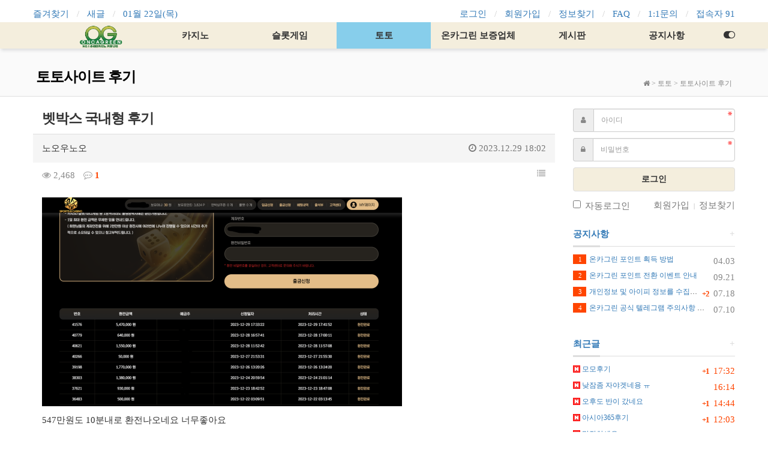

--- FILE ---
content_type: text/html; charset=utf-8
request_url: https://oncagreen.com/bbs/board.php?bo_table=xhxh&wr_id=279
body_size: 11115
content:
<!doctype html>
<html lang="ko">
<head>
<meta charset="utf-8">
<meta name="viewport" content="width=device-width">
<meta http-equiv="imagetoolbar" content="no">
<meta http-equiv="X-UA-Compatible" content="IE=edge">
<title>벳박스 국내형 후기 > 토토사이트 후기 | 카지노커뮤니티 온카그린</title>
<meta http-equiv="content-language" content="kr">
<meta name="robots" content="index,follow">
<meta name="title" content="벳박스-국내형-후기">
<meta name="author" content="카지노커뮤니티 온카그린">
<meta name="description" content="547만원도 10분내로 환전나오네요 너무좋아요진짜 안쓰면 후회하실정도로 이벤트 많고 너무좋습니다다들 얼른모이세요 ~~~~~">
<meta name="keyowrds" content="만원도, 분내로, 환전나오네요, 너무좋아요, 안쓰면, 후회하실정도로, 이벤트, 너무좋습니다, 얼른모이세요">
<meta property="og:locale" content="ko_KR">
<meta property="og:type" content="website">
<meta property="og:rich_attachment" content="true">
<meta property="og:site_name" content="카지노커뮤니티 온카그린">
<meta property="og:title" content="벳박스-국내형-후기">
<meta property="og:description" content="547만원도 10분내로 환전나오네요 너무좋아요진짜 안쓰면 후회하실정도로 이벤트 많고 너무좋습니다다들 얼른모이세요 ~~~~~">
<meta property="og:keyowrds" content="만원도, 분내로, 환전나오네요, 너무좋아요, 안쓰면, 후회하실정도로, 이벤트, 너무좋습니다, 얼른모이세요">
<meta property="og:image" content="https://oncagreen.com/data/editor/2312/296dcb0a05382b964641eb78677f3a7d_1703840537_5406.png">
<meta property="og:url" content="https://oncagreen.com/bbs/board.php?bo_table=xhxh&amp;wr_id=279">
<meta name="twitter:card" content="summary_large_image">
<meta name="twitter:site" content="카지노커뮤니티 온카그린">
<meta name="twitter:title" content="벳박스-국내형-후기">
<meta name="twitter:description" content="547만원도 10분내로 환전나오네요 너무좋아요진짜 안쓰면 후회하실정도로 이벤트 많고 너무좋습니다다들 얼른모이세요 ~~~~~">
<meta name="twitter:keyowrds" content="만원도, 분내로, 환전나오네요, 너무좋아요, 안쓰면, 후회하실정도로, 이벤트, 너무좋습니다, 얼른모이세요">
<meta name="twitter:image" content="https://oncagreen.com/data/editor/2312/296dcb0a05382b964641eb78677f3a7d_1703840537_5406.png">
<meta name="twitter:creator" content="노오우노오">
<meta itemprop="name" content="벳박스-국내형-후기">
<meta itemprop="description" content="547만원도 10분내로 환전나오네요 너무좋아요진짜 안쓰면 후회하실정도로 이벤트 많고 너무좋습니다다들 얼른모이세요 ~~~~~">
<meta itemprop="keyowrds" content="만원도, 분내로, 환전나오네요, 너무좋아요, 안쓰면, 후회하실정도로, 이벤트, 너무좋습니다, 얼른모이세요">
<meta itemprop="image" content="https://oncagreen.com/data/editor/2312/296dcb0a05382b964641eb78677f3a7d_1703840537_5406.png">
<meta name="apple-mobile-web-app-title" content="카지노커뮤니티 온카그린">
<link rel="canonical" href="https://oncagreen.com/bbs/board.php?bo_table=xhxh&amp;wr_id=279">
  <link rel="icon" type="image/x-icon" href="https://oncagreen.com/theme/Nariya-Basic/storage/image/seo-oncafavicon.png">
<link rel="stylesheet" href="https://oncagreen.com/plugin/nariya/css/plugin.min.css" type="text/css" media="print" onload="this.media='all'">
<link rel="stylesheet" href="https://oncagreen.com/theme/Nariya-Basic/css/theme.min.css" type="text/css" media="print" onload="this.media='all'">
<link rel="stylesheet" href="https://oncagreen.com/theme/Nariya-Basic/layout/lnb/lnb-basic/lnb.css?ver=220620">
<link rel="stylesheet" href="https://oncagreen.com/theme/Nariya-Basic/layout/menu/menu-basic/menu.css?10">
<link rel="stylesheet" href="https://oncagreen.com/theme/Nariya-Basic/layout/title/title-basic/title.css?ver=220620">
<link rel="stylesheet" href="https://oncagreen.com/skin/board/Nariya-Basic/style.css?ver=220620">
<link rel="stylesheet" href="https://oncagreen.com/theme/Nariya-Basic/widget/basic-outlogin/widget.css?ver=220620">
<link rel="stylesheet" href="https://oncagreen.com/theme/Nariya-Basic/layout/footer/footer-basic/footer.css?ver=220620">
<link rel="stylesheet" href="https://oncagreen.com/theme/Nariya-Basic/layout/sidebar/sidebar-basic/sidebar.css?ver=220620">

<link rel="stylesheet" href="https://oncagreen.com/plugin/nariya/app/bs3/css/bootstrap.min.css" type="text/css" media="print" onload="this.media='all'">
<link rel="stylesheet" href="https://oncagreen.com/js/font-awesome/css/font-awesome.min.css" type="text/css" media="print" onload="this.media='all'">
<!--[if lte IE 8]>
<script src="https://oncagreen.com/js/html5.js"></script>
<![endif]-->
<!--[if lt IE 9]>
<script src="https://oncagreen.com/plugin/nariya/js/respond.js"></script>
<![endif]-->
<script>
// 자바스크립트에서 사용하는 전역변수 선언
var g5_url       = "https://oncagreen.com";
var g5_bbs_url   = "https://oncagreen.com/bbs";
var g5_is_member = "";
var g5_is_admin  = "";
var g5_is_mobile = "";
var g5_bo_table  = "xhxh";
var g5_sca       = "";
var g5_editor    = "smarteditor2";
var g5_plugin_url = "https://oncagreen.com/plugin";
var g5_cookie_domain = "";
</script>
<script src="https://oncagreen.com/js/jquery-1.12.4.min.js"></script>
<script src="https://oncagreen.com/js/jquery-migrate-1.4.1.min.js"></script>
<script src="https://oncagreen.com/plugin/nariya/js/common.js?ver=2210172"></script>
<script src="https://oncagreen.com/js/wrest.js?ver=2210172"></script>
<script src="https://oncagreen.com/js/placeholders.min.js"></script>
<script src="https://oncagreen.com/plugin/nariya/app/bs3/js/bootstrap.min.js"></script>
<script src="https://oncagreen.com/plugin/nariya/js/plugin.js?ver=2210172"></script>
<script src="https://oncagreen.com/theme/Nariya-Basic/js/theme.js"></script>


<script>
jQuery.event.special.touchstart = {
    setup: function( _, ns, handle ) {
        this.addEventListener("touchstart", handle, { passive: !ns.includes("noPreventDefault") });
    }
};
jQuery.event.special.touchmove = {
    setup: function( _, ns, handle ) {
        this.addEventListener("touchmove", handle, { passive: !ns.includes("noPreventDefault") });
    }
};
jQuery.event.special.wheel = {
    setup: function( _, ns, handle ){
        this.addEventListener("wheel", handle, { passive: true });
    }
};
jQuery.event.special.mousewheel = {
    setup: function( _, ns, handle ){
        this.addEventListener("mousewheel", handle, { passive: true });
    }
};
</script>
<link href="https://fonts.googleapis.com/css?family=Nanum Gothic" rel="preload" as="font" type="text/css">

<style>
@font-face {
  font-family: "NEXON Lv2 Gothic";
  src: url("./NEXON_Lv2_Gothic/NEXON_Lv2_Gothic.eot"); /* IE9 Compat Modes */
  src: local(''),
     url("./NEXON_Lv2_Gothic/NEXON_Lv2_Gothic.eot?#iefix") format('embedded-opentype'), /* IE6 ~ IE8 */
     url("./NEXON_Lv2_Gothic/NEXON_Lv2_Gothic.woff") format('woff'); /* Modern Browsers */
     font-display: swap;
}

/*카지노 후기 page*/
.col-sm-2.control-label {color:#337ab7;font-size:15px;text-align: left;}
.form-group label {width:10%;}
.form-control {height:40px;width:108%;}
.btn_cke_sc {background-color:#323c46;color:white;font-size:15px;padding: 0 10px 28px 10px;}
.btn-sm {font-size:15px;padding: 8px 10px;}

/*카지노영상 page*/
.write_div > .btn_frmline {background-color:#337ab7;}
.btn_confirm > .btn_submit {background-color:#323c46;}
#bo_w .btn_submit {font-size:17px;padding: 10px;width:49%;}
#bo_w .btn_submit:hover {background-color:#282832;color:white;}
#bo_w .btn_cancel {font-size:17px;padding: 10px;width:49%;}
#bo_w .btn_cancel:hover {background-color:#f5f5f5;}
.btn_confirm > .btn_cancel {background-color:white;color:#333333;border:1px solid #d7d7d7;}

/*자유게시판 page*/
.pull-left {font-size:15px;}
.div-head > span {font-size:15px;color:#337ab7;}
.div-head {border-top-color:#337ab7;}
.pagination-sm > li > a {font-size:15px;}
.tr > li > a, span {font-size:15px;}
.is-pc .f-small {font-size:15px;}

/*카지노영상 page*/
#bo_list_total > span {text-transform: uppercase;font-size:14px;line-height:0;}
#bo_list_total {font-size:14px;}
#bo_gall .gall_img img {border-radius:10px;}

/* 페이징 */
nav.pg_wrap {float: none;display: inherit;padding-top: 24px;text-align: center;}
.pg_wrap {clear:both;float:left;display:inline-block}
.pg_wrap:after {display:block;visibility:hidden;clear:both;content:""} 
.pg {text-align:center}
.pg_page, .pg_current {display:inline-block;margin:0 2px;vertical-align:middle;}
.pg a:focus, .pg a:hover {text-decoration:none}
.pg_page {color:#959595;font-size:13px;height:30px;line-height:28px;padding:0 5px;min-width:30px;text-decoration:none;border-radius:15px}
.pg_page:hover {background-color:#fff;border:1px solid #c9ccd3;}
.pg_start {text-indent:-999px;overflow:hidden;background:url('../img/btn_first.gif') no-repeat 50% 50% #fff;padding:0;border:1px solid #fff}
.pg_prev {text-indent:-999px;overflow:hidden;background:url('../img/btn_prev.gif') no-repeat 50% 50% #fff;padding:0;border:1px solid #fff}
.pg_end {text-indent:-999px;overflow:hidden;background:url('../img/btn_end.gif') no-repeat 50% 50% #fff;padding:0;border:1px solid #fff}
.pg_next {text-indent:-999px;overflow:hidden;background:url('../img/btn_next.gif') no-repeat 50% 50% #fff;padding:0;border:1px solid #fff}
.pg_start:hover,.pg_prev:hover,.pg_end:hover,.pg_next:hover {background-color:#fff; border-color:#c9ccd3;}
.pg_current {display:inline-block;background:#fafafa;border:1px solid #fafafa;font-weight:bold;height:30px;
	line-height:28px;padding:0 10px;min-width:30px;border-radius:15px}
.pg_current:hover{background:#646873; border-color:#646873; color:#fff;}
[class^="pg"]{-webkit-transition:all .3s ease;transition:all .3s ease;}

/* pagination */
.pg_wrap{float:none; display:inherit; text-align:center;}
.pg_page, .pg_current{color:#8c8d90;}
.pg_page{border:1px solid #fff;}
.pg_current{background:#f7f8f9; border:1px solid #f7f8f9;}

.na-page .pagination a {color: #959595!important;font-size: 13px!important;height: 30px!important;line-height: 28px!important;padding: 0 5px!important;min-width: 30px!important;text-decoration: none!important;}
.pagination>li>a{color: #959595!important;border: 0px solid #ddd!important;}
.na-page .pagination>.active>a {border-radius: 15px!important;color: #959595!important;background: #f7f8f9!important;border-color:#ddd!important;font-weight: bold;font-size: 15px;}

body, h1, h2, h3, h4, h5, h6, input, button, textarea, select {font-family: 'Nanum Gothic' !important ; font-display: swap;}

#bo_v_con > .view-content{font-size:18px;}

/* 카지노 후기 page*/
#bo_list .bo_tit .listImgA img {border-radius: 10px;}
.bo_tit strong {font-family: 'NEXON Lv2 Gothic', sans-serif !important;line-height:1.7;}
#bo_list .bo_tit a.listSbjA strong {font-size: 18px;}
#bo_list .bo_tit .listCont {font-size: 15px;}

/* 안구정화 page*/
#bo_gall .gall_img {
    border-radius: 10px;
    border-bottom: 1px solid #eee;
    text-align: center;
    overflow: hidden;
}

#bo_list .bo_tit .listCont {font-size: 15px;}
#bo_v_con {font-size: 15px;}
#bo_v_title, #bo_v_title .bo_v_tit {font-size: 23px;font-weight:bold;}

#nt_sidebar .sidebar-head a {
    color: #333!important;
}
.btn {padding: 9px 16px;}
.form-control {
    height: 39px;
}

@media screen and (min-width: 320px) and (max-width: 600px) {
    #bo_v_con iframe {
         width: 100%;
    }
}

</style><script src="https://oncagreen.com/theme/Nariya-Basic/layout/lnb/lnb-basic/lnb.js?ver=2210172"></script>
<script src="https://oncagreen.com/theme/Nariya-Basic/layout/menu/menu-basic/menu.js?ver=2210172"></script>
<script src="https://oncagreen.com/theme/Nariya-Basic/layout/sidebar/sidebar-basic/sidebar.js" async></script>
</head>
<body class="responsive is-pc">
<style>
		.nt-container { max-width:1200px; }
	.no-responsive .wrapper { min-width:1200px; }
	.no-responsive .boxed.wrapper, .no-responsive .nt-container { width:1200px; }
	@media all and (min-width:1200px) {
		.responsive .boxed.wrapper { max-width:1200px; }
	}
</style>
<div class="wrapper wide">
	<div id="nt_header">
	
<aside id="nt_lnb" class="f-small">
	<div class="nt-container">
		<!-- LNB Left -->
		<div class="pull-left">
			<ul>
				<li><a href="javascript:;" id="favorite">즐겨찾기</a></li>
				<li><a href="https://oncagreen.com/bbs/new.php">새글</a></li>
				<li><a>01월 22일(목)</a></li>
			</ul>
		</div>
		<!-- LNB Right -->
		<div class="pull-right">
			<ul>
							<li><a href="https://oncagreen.com/bbs/login.php?url=https://oncagreen.combbs/board.php?bo_table=xhxh&wr_id=279">로그인</a></li>
				<li><a href="https://oncagreen.com/bbs/register.php">회원가입</a></li>
				<li><a href="https://oncagreen.com/bbs/password_lost.php" class="win_password_lost">정보찾기</a></li>
							<li><a href="https://oncagreen.com/bbs/faq.php">FAQ</a></li>
				<li><a href="https://oncagreen.com/bbs/qalist.php">1:1문의</a></li>
								<li>
									<a href="https://oncagreen.com/bbs/current_connect.php">접속자 91</a>
								</li>
						</ul>
		</div>
		<div class="clearfix"></div>
	</div>
</aside>
<style>
#nt_menu .me-sw {
	width:170px;
}
</style>
<div id="nt_menu_wrap">

	<!-- Mobile Header -->
	<header id="header_mo" class="bg-light">
		<div class="nt-container">
			<div class="header-wrap">
				<div class="header-icon">
					<a href="javascript:;" onclick="sidebar_open('sidebar-menu');">
						<i class="fa fa-bars"></i>
					</a>
				</div>
				<div class="header-logo en">
					<!-- Mobile Logo -->
						<a class="me-a" href="https://oncagreen.com"><img id="logo_img" height="40" src="https://oncagreen.com/theme/Nariya-Basic/storage/image/logo-oncalogo2.png?1" alt="카지노커뮤니티 온카그린"></li></a>
				</div>
				<div class="header-icon">
					<a data-toggle="collapse" href="#search_mo" aria-expanded="false" aria-controls="search_mo">
						<i class="fa fa-search"></i>
					</a>
				</div>
			</div>
			<div class="clearfix"></div>
		</div>
	</header>

	<!-- Mobile Search -->
	<div id="search_mo" class="collapse">
		<div class="well well-sm no-margin" style="border-radius:0;">
			<div class="nt-container">
				<form name="mosearch" method="get" action="https://oncagreen.com/bbs/search.php" onsubmit="return tsearch_submit(this);" role="form" class="form no-margin">
					<input type="hidden" name="sfl" value="wr_subject||wr_content">
					<input type="hidden" name="sop" value="and">
					<div class="input-group">
						<input id="mo_top_search" type="text" name="stx" class="form-control" value="" placeholder="검색어">
						<span class="input-group-btn">
							<button type="submit" class="btn btn-light"><i class="fa fa-search"></i></button>
						</span>
					</div>
				</form>
				<script>
				$(function(){
					$('#search_mo').on('shown.bs.collapse', function () {
						$('#mo_top_search').focus();
					});
				});
				</script>
			</div>
		</div>
	</div>

	<nav id="nt_menu">
		<div class="nt-container">
			<div class="me-wrap">
				<div class="me-cell me-head me-li">

					<!-- <a href="javascript:;" data-toggle="collapse" data-target="#menu_all" class="me-a" title="전체메뉴">
						<i class="fa fa-bars" aria-hidden="true"></i>
					</a> -->
				</div>
				<div class="me-cell me-list">
					<ul class="me-ul nav-slide">
						<li class="me-li">
							<a class="me-a" href="https://oncagreen.com"><img id="logo_img" height="40" src="https://oncagreen.com/theme/Nariya-Basic/storage/image/logo-oncalogo2.png?1" alt="카지노커뮤니티 온카그린"></li></a>
											<li class="me-li">
							<a class="me-a" href="" target="_self">
								<i class="empty" aria-hidden="true"></i>
								카지노							</a>
															<div class="sub-slide sub-1div">
									<ul class="sub-1dul">
																			
										<li class="sub-1dli">
											<a href="https://oncagreen.com/bbs/board.php?bo_table=zkwlshgnrl" class="me-sh sub-1da" target="_self">
												<i class="empty" aria-hidden="true"></i>
												카지노 후기											</a>
																					</li>
																			
										<li class="sub-1dli">
											<a href="https://oncagreen.com/bbs/board.php?bo_table=zkwlshqnstjr" class="me-sh sub-1da" target="_self">
												<i class="empty" aria-hidden="true"></i>
												카지노 분석											</a>
																					</li>
																			
										<li class="sub-1dli">
											<a href="https://oncagreen.com/bbs/board.php?bo_table=zkwlshajrxnl" class="me-sh sub-1da" target="_self">
												<i class="empty" aria-hidden="true"></i>
												카지노 먹튀신고											</a>
																					</li>
																		</ul>
								</div>
													</li>
											<li class="me-li">
							<a class="me-a" href="" target="_self">
								<i class="empty" aria-hidden="true"></i>
								슬롯게임							</a>
															<div class="sub-slide sub-1div">
									<ul class="sub-1dul">
																			
										<li class="sub-1dli">
											<a href="https://oncagreen.com/bbs/board.php?bo_table=tmffhtflqb" class="me-sh sub-1da" target="_self">
												<i class="empty" aria-hidden="true"></i>
												슬롯정보											</a>
																					</li>
																			
										<li class="sub-1dli">
											<a href="https://luaslot.com/" class="me-sh sub-1da" target="_blank">
												<i class="empty" aria-hidden="true"></i>
												무료슬롯											</a>
																					</li>
																		</ul>
								</div>
													</li>
											<li class="me-li on">
							<a class="me-a" href="" target="_self">
								<i class="empty" aria-hidden="true"></i>
								토토							</a>
															<div class="sub-slide sub-1div">
									<ul class="sub-1dul">
																			
										<li class="sub-1dli on">
											<a href="https://oncagreen.com/bbs/board.php?bo_table=xhxh" class="me-sh sub-1da" target="_self">
												<i class="empty" aria-hidden="true"></i>
												토토사이트 후기											</a>
																					</li>
																			
										<li class="sub-1dli">
											<a href="https://oncagreen.com/bbs/board.php?bo_table=xhxhajrxnl" class="me-sh sub-1da" target="_self">
												<i class="empty" aria-hidden="true"></i>
												토토먹튀 신고											</a>
																					</li>
																			
										<li class="sub-1dli">
											<a href="https://oncagreen.com/bbs/board.php?bo_table=tmvhcmqnstjr" class="me-sh sub-1da" target="_self">
												<i class="empty" aria-hidden="true"></i>
												스포츠분석											</a>
																					</li>
																		</ul>
								</div>
													</li>
											<li class="me-li">
							<a class="me-a" href="https://oncagreen.com/bbs/board.php?bo_table=qhwmddjqcp" target="_self">
								<i class="empty" aria-hidden="true"></i>
								온카그린 보증업체							</a>
													</li>
											<li class="me-li">
							<a class="me-a" href="" target="_self">
								<i class="empty" aria-hidden="true"></i>
								게시판							</a>
															<div class="sub-slide sub-1div">
									<ul class="sub-1dul">
																			
										<li class="sub-1dli">
											<a href="https://oncagreen.com/bbs/board.php?bo_table=free" class="me-sh sub-1da" target="_self">
												<i class="empty" aria-hidden="true"></i>
												자유게시판											</a>
																					</li>
																			
										<li class="sub-1dli">
											<a href="https://oncagreen.com/bbs/board.php?bo_table=dbaj" class="me-sh sub-1da" target="_self">
												<i class="empty" aria-hidden="true"></i>
												유머게시판											</a>
																					</li>
																			
										<li class="sub-1dli">
											<a href="https://oncagreen.com/bbs/board.php?bo_table=gallery" class="me-sh sub-1da" target="_self">
												<i class="empty" aria-hidden="true"></i>
												안구정화											</a>
																					</li>
																			
										<li class="sub-1dli">
											<a href="https://oncagreen.com/bbs/board.php?bo_table=cbfthr" class="me-sh sub-1da" target="_self">
												<i class="empty" aria-hidden="true"></i>
												출석체크											</a>
																					</li>
																			
										<li class="sub-1dli">
											<a href="https://oncagreen.com/bbs/board.php?bo_table=dudtkd" class="me-sh sub-1da" target="_self">
												<i class="empty" aria-hidden="true"></i>
												카지노영상											</a>
																					</li>
																			
										<li class="sub-1dli">
											<a href="https://oncagreen.com/bbs/board.php?bo_table=tmvhcmsbtm" class="me-sh sub-1da" target="_self">
												<i class="empty" aria-hidden="true"></i>
												스포츠 뉴스											</a>
																					</li>
																		</ul>
								</div>
													</li>
											<li class="me-li">
							<a class="me-a" href="" target="_self">
								<i class="empty" aria-hidden="true"></i>
								공지사항							</a>
															<div class="sub-slide sub-1div">
									<ul class="sub-1dul">
																			
										<li class="sub-1dli">
											<a href="https://oncagreen.com/bbs/board.php?bo_table=notice" class="me-sh sub-1da" target="_self">
												<i class="empty" aria-hidden="true"></i>
												공지사항											</a>
																					</li>
																			
										<li class="sub-1dli">
											<a href="https://oncagreen.com/bbs/board.php?bo_table=dlqpsxm" class="me-sh sub-1da" target="_self">
												<i class="empty" aria-hidden="true"></i>
												이벤트											</a>
																					</li>
																		</ul>
								</div>
													</li>
															</ul>
				</div>
				<div class="me-cell me-tail me-li">
					<a href="javascript:;" onclick="sidebar_open('sidebar-menu'); return false;" class="me-a" title="마이메뉴">
						<i class="fa fa-toggle-on" aria-hidden="true"></i>
					</a>
				</div>
			</div>
		</div>
	</nav>

	<!-- 전체 메뉴 -->
	<nav id="nt_menu_all" class="me-all">
		<div id="menu_all" class="collapse">
			<div class="nt-container table-responsive">
				<table class="table">
				<tr>
									<td class="0">
						<a class="me-a" href="" target="_self">
							<i class="empty" aria-hidden="true"></i>
							카지노						</a>
													<div class="sub-1div">
								<ul class="sub-1dul">
								
									
									<li class="sub-1dli">
										<a href="https://oncagreen.com/bbs/board.php?bo_table=zkwlshgnrl" class="me-sh sub-1da" target="_self">
											<i class="empty" aria-hidden="true"></i>
											카지노 후기										</a>
									</li>
								
									
									<li class="sub-1dli">
										<a href="https://oncagreen.com/bbs/board.php?bo_table=zkwlshqnstjr" class="me-sh sub-1da" target="_self">
											<i class="empty" aria-hidden="true"></i>
											카지노 분석										</a>
									</li>
								
									
									<li class="sub-1dli">
										<a href="https://oncagreen.com/bbs/board.php?bo_table=zkwlshajrxnl" class="me-sh sub-1da" target="_self">
											<i class="empty" aria-hidden="true"></i>
											카지노 먹튀신고										</a>
									</li>
																</ul>
							</div>
											</td>
									<td class="0">
						<a class="me-a" href="" target="_self">
							<i class="empty" aria-hidden="true"></i>
							슬롯게임						</a>
													<div class="sub-1div">
								<ul class="sub-1dul">
								
									
									<li class="sub-1dli">
										<a href="https://oncagreen.com/bbs/board.php?bo_table=tmffhtflqb" class="me-sh sub-1da" target="_self">
											<i class="empty" aria-hidden="true"></i>
											슬롯정보										</a>
									</li>
								
									
									<li class="sub-1dli">
										<a href="https://luaslot.com/" class="me-sh sub-1da" target="_blank">
											<i class="empty" aria-hidden="true"></i>
											무료슬롯										</a>
									</li>
																</ul>
							</div>
											</td>
									<td class="1">
						<a class="me-a" href="" target="_self">
							<i class="empty" aria-hidden="true"></i>
							토토						</a>
													<div class="sub-1div">
								<ul class="sub-1dul">
								
									
									<li class="sub-1dli on">
										<a href="https://oncagreen.com/bbs/board.php?bo_table=xhxh" class="me-sh sub-1da" target="_self">
											<i class="empty" aria-hidden="true"></i>
											토토사이트 후기										</a>
									</li>
								
									
									<li class="sub-1dli">
										<a href="https://oncagreen.com/bbs/board.php?bo_table=xhxhajrxnl" class="me-sh sub-1da" target="_self">
											<i class="empty" aria-hidden="true"></i>
											토토먹튀 신고										</a>
									</li>
								
									
									<li class="sub-1dli">
										<a href="https://oncagreen.com/bbs/board.php?bo_table=tmvhcmqnstjr" class="me-sh sub-1da" target="_self">
											<i class="empty" aria-hidden="true"></i>
											스포츠분석										</a>
									</li>
																</ul>
							</div>
											</td>
									<td class="0">
						<a class="me-a" href="https://oncagreen.com/bbs/board.php?bo_table=qhwmddjqcp" target="_self">
							<i class="empty" aria-hidden="true"></i>
							온카그린 보증업체						</a>
											</td>
									<td class="0">
						<a class="me-a" href="" target="_self">
							<i class="empty" aria-hidden="true"></i>
							게시판						</a>
													<div class="sub-1div">
								<ul class="sub-1dul">
								
									
									<li class="sub-1dli">
										<a href="https://oncagreen.com/bbs/board.php?bo_table=free" class="me-sh sub-1da" target="_self">
											<i class="empty" aria-hidden="true"></i>
											자유게시판										</a>
									</li>
								
									
									<li class="sub-1dli">
										<a href="https://oncagreen.com/bbs/board.php?bo_table=dbaj" class="me-sh sub-1da" target="_self">
											<i class="empty" aria-hidden="true"></i>
											유머게시판										</a>
									</li>
								
									
									<li class="sub-1dli">
										<a href="https://oncagreen.com/bbs/board.php?bo_table=gallery" class="me-sh sub-1da" target="_self">
											<i class="empty" aria-hidden="true"></i>
											안구정화										</a>
									</li>
								
									
									<li class="sub-1dli">
										<a href="https://oncagreen.com/bbs/board.php?bo_table=cbfthr" class="me-sh sub-1da" target="_self">
											<i class="empty" aria-hidden="true"></i>
											출석체크										</a>
									</li>
								
									
									<li class="sub-1dli">
										<a href="https://oncagreen.com/bbs/board.php?bo_table=dudtkd" class="me-sh sub-1da" target="_self">
											<i class="empty" aria-hidden="true"></i>
											카지노영상										</a>
									</li>
								
									
									<li class="sub-1dli">
										<a href="https://oncagreen.com/bbs/board.php?bo_table=tmvhcmsbtm" class="me-sh sub-1da" target="_self">
											<i class="empty" aria-hidden="true"></i>
											스포츠 뉴스										</a>
									</li>
																</ul>
							</div>
											</td>
									<td class="0">
						<a class="me-a" href="" target="_self">
							<i class="empty" aria-hidden="true"></i>
							공지사항						</a>
													<div class="sub-1div">
								<ul class="sub-1dul">
								
									
									<li class="sub-1dli">
										<a href="https://oncagreen.com/bbs/board.php?bo_table=notice" class="me-sh sub-1da" target="_self">
											<i class="empty" aria-hidden="true"></i>
											공지사항										</a>
									</li>
								
									
									<li class="sub-1dli">
										<a href="https://oncagreen.com/bbs/board.php?bo_table=dlqpsxm" class="me-sh sub-1da" target="_self">
											<i class="empty" aria-hidden="true"></i>
											이벤트										</a>
									</li>
																</ul>
							</div>
											</td>
								</tr>
				</table>
				<div class="btn-me-all">
					<a href="javascript:;" class="btn btn-lightgray" data-toggle="collapse" data-target="#menu_all" title="닫기">
						<i class="fa fa-chevron-up fa-lg" aria-hidden="true"></i>
						<span class="sound_only">전체메뉴 닫기</span>
					</a>
				</div>
			</div>
		</div>
	</nav><!-- #nt_menu_all -->
</div><!-- #nt_menu_wrap -->


<!-- Page Title -->
<div id="nt_title">
	<div class="nt-container">
		<div class="page-title en">
				<strong>토토사이트 후기</strong>
		</div>
		<div class="page-desc hidden-xs">
		<i class="fa fa-home"></i> > <a href="" target="_self">토토</a> > <a href="https://oncagreen.com/bbs/board.php?bo_table=xhxh" target="_self">토토사이트 후기</a>		</div>
		<div class="clearfix"></div>
	</div>
</div>
	</div><!-- #nt_header -->

	
	<div id="nt_body" class="nt-body">

			<div class="nt-container">
					<div class="row nt-row">
				<div class="col-md-9 nt-col">
			
<script src="https://oncagreen.com/js/viewimageresize.js"></script>

<!-- 게시물 읽기 시작 { -->

<article id="bo_v">
    <header>
				<h2 id="bo_v_title" class="f-lg">
            벳박스 국내형 후기        </h2>
    </header>
    <section id="bo_v_info">
        <h3 class="sound_only">페이지 정보</h3>
		<div class="profile-info f-small">
			<div class="pull-left">
				<span class="sound_only">작성자</span>
				<span class="sv_member">노오우노오</span>							</div>
			<div class="pull-right text-muted">
				<span class="sound_only">작성일</span>
				<i class="fa fa-clock-o" aria-hidden="true"></i> 
				<time datetime="2023-12-29T18:02:22+09:00">2023.12.29 18:02</time>
			</div>
			<div class="clearfix"></div>
		</div>

		<div class="content-info f-small">
        	<div class="pull-left">
				<span class="space-right">
					<span class="sound_only">조회</span>
					<i class="fa fa-eye" aria-hidden="true"></i>
					2,468				</span>
				 					<span class="space-right">
						<a href="#bo_vc">       		 	
							<span class="sound_only">댓글</span>
							 <i class="fa fa-commenting-o" aria-hidden="true"></i>
							 <b class="orangered">1</b>
						 </a>
					</span>
				 			</div>
        	<div class="pull-right">
				<!-- 게시물 상단 버튼 시작 { -->
				<div id="bo_v_btn">
					
					<ul class="btn_bo_user bo_v_com">
						<li>
							<a href="https://oncagreen.com/bbs/board.php?bo_table=xhxh" class="btn_b01 btn" title="목록" role="button">
								<i class="fa fa-list" aria-hidden="true"></i>
								<span class="sound_only">목록</span>
							</a>
						</li>
																							</ul>
										<script>
					jQuery(function($){
						// 게시판 보기 버튼 옵션
						$(".btn_more_opt.is_view_btn").on("click", function(e) {
							e.stopPropagation();
							$(".more_opt.is_view_btn").toggle();
						})
		;
						$(document).on("click", function (e) {
							if(!$(e.target).closest('.is_view_btn').length) {
								$(".more_opt.is_view_btn").hide();
							}
						});
					});
					</script>
				</div>
				<!-- } 게시물 상단 버튼 끝 -->
			</div>
			<div class="clearfix"></div>
		</div>
    </section>

    <section id="bo_v_atc">
        <h3 class="sound_only">본문</h3>
        <!-- 본문 내용 시작 { -->
        <div id="bo_v_con" class="f-content">

			
			<div id="bo_v_img">
</div>
<p><img src="https://oncagreen.com/data/editor/2312/296dcb0a05382b964641eb78677f3a7d_1703840537_5406.png" title="296dcb0a05382b964641eb78677f3a7d_1703840537_5406.png" alt="296dcb0a05382b964641eb78677f3a7d_1703840537_5406.png" /> </p><p>547만원도 10분내로 환전나오네요 너무좋아요</p><p>진짜 안쓰면 후회하실정도로 이벤트 많고 너무좋습니다</p><p>다들 얼른모이세요 ~~~~~</p>		</div>
        <!-- } 본문 내용 끝 -->

				
		
	</section>

    <section id="bo_v_data" class="f-small">
        <h3 class="sound_only">관련자료</h3>
		<ul>
		    
		
		
				<!-- 이전글 시작 { -->
		<li class="tr">
			<div class="td td-th">
				이전
			</div>
			<div class="td">
				<a href="https://oncagreen.com/bbs/board.php?bo_table=xhxh&amp;wr_id=281">
					<i class="fa fa-chevron-up td-first light" aria-hidden="true"></i>
					토담 스포츠 가즈아!!					<span class="light">
						-
						<span class="sound_only">작성일</span>
						2024.01.01 12:25					</span>
				</a>
			</div>
		</li>
		<!-- } 이전글 끝 -->
				

				<!-- 다음글 시작 { -->
		<li class="tr">
			<div class="td td-th">
				다음
			</div>
			<div class="td">
				<a href="https://oncagreen.com/bbs/board.php?bo_table=xhxh&amp;wr_id=278">
					<i class="fa fa-chevron-down td-first light" aria-hidden="true"></i>
					유로스타 모닝커피~					<span class="light">
						-
						<span class="sound_only">작성일</span>
						2023.12.29 13:07					</span>
				</a>
			</div>
		</li>
		<!-- } 다음글 끝 -->
				
		</ul>
	</section>

    
	<script>
	// 글자수 제한
	var char_min = parseInt(0); // 최소
	var char_max = parseInt(0); // 최대
	</script>

	<button type="button" class="cmt-btn" data-toggle="collapse" href="#viewcomment" aria-expanded="false" title="댓글목록 열기/닫기">
		<i class="fa fa-commenting-o"></i>
		<span class="orangered">1</span> Comments
		<span class="cmt-more pull-right">
			<span class="cmt-open">
				<i class="fa fa-chevron-down" aria-hidden="true"></i>
			</span>
			<span class="cmt-close">
				<i class="fa fa-chevron-up" aria-hidden="true"></i>
			</span>
		</span>
	</button>

<!-- 댓글 시작 { -->
<div id="viewcomment" class="collapse in">


	<section id="bo_vc" class="na-fadein">
				<article id="c_280" >
			<div class="cm_wrap">
								<header style="z-index:2">
					<h2 class="sound_only">노오우노오님의  댓글</h2>
					<div class="cmt-info f-small by-writer">
						<div class="pull-left">
							<span class="member">노오우노오</span>
							
													</div>
						<div class="pull-right text-muted">
							<span class="sound_only">작성일</span>
							<i class="fa fa-clock-o" aria-hidden="true"></i> 
							<time datetime="2023-12-29T18:12:32+09:00">2023.12.29 18:12</time>
													</div>
						<div class="clearfix"></div>
					</div>
				</header>
		
				<!-- 댓글 출력 -->
				<div class="cmt-contents f-cmt">
					
										
					와.. 대승 축하드립니다
									</div>

				
				
				<div class="clearfix"></div>

				<span id="edit_280" class="bo_vc_w"></span><!-- 수정 -->
				<span id="reply_280" class="bo_vc_re"></span><!-- 답변 -->
								<input type="hidden" value="" id="secret_comment_280">
				<textarea id="save_comment_280" style="display:none">와.. 대승 축하드립니다</textarea>
			</div>
		</article>
							</section>


</div><!-- #viewcomment 닫기 -->
<!-- } 댓글 끝 -->

			<div class="well text-center f-small">
							<a href="https://oncagreen.com/bbs/login.php?wr_id=279&amp;url=https%3A%2F%2Foncagreen.com%2Fbbs%2Fboard.php%3Fbo_table%3Dxhxh%26amp%3Bwr_id%3D279%23bo_vc_w">로그인한 회원만 댓글 등록이 가능합니다.</a>
					</div>
	
	<script src="https://oncagreen.com/js/md5.js"></script>

	
					<ul class="btn_bo_user bo_v_com">
						<li>
							<a href="https://oncagreen.com/bbs/board.php?bo_table=xhxh" class="btn_b01 btn" title="목록" role="button">
								<i class="fa fa-list" aria-hidden="true"></i>
								<span class="sound_only">목록</span>
							</a>
						</li>
																							</ul>
					
	<div class="clearfix"></div>
</article>
<!-- } 게시판 읽기 끝 -->

<script>
function board_move(href) {
    window.open(href, "boardmove", "left=50, top=50, width=500, height=550, scrollbars=1");
}

$(function() {
		$("a.view_image").click(function() {
        window.open(this.href, "large_image", "location=yes,links=no,toolbar=no,top=10,left=10,width=10,height=10,resizable=yes,scrollbars=no,status=no");
        return false;
    });

    // 이미지 리사이즈
    $("#bo_v_con").viewimageresize();
});
</script>
<!-- } 게시글 읽기 끝 -->

							</div>
				<div class="col-md-3 nt-col">
					

	<div class="hidden-xs">
		
<div class="basic-outlogin">
	
		<form id="basic_outlogin" name="basic_outlogin" method="post" action="https://oncagreen.com/bbs/login_check.php" autocomplete="off" role="form" class="form">
		<input type="hidden" name="url" value="https://oncagreen.combbs/board.php?bo_table=xhxh&wr_id=279">
			<div class="form-group">	
				<div class="input-group">
					<span class="input-group-addon"><i class="fa fa-user lightgray"></i></span>
					<input type="text" name="mb_id" id="outlogin_mb_id" class="form-control required" placeholder="아이디">
				</div>
			</div>
			<div class="form-group">	
				<div class="input-group">
					<span class="input-group-addon"><i class="fa fa-lock lightgray"></i></span>
					<input type="password" name="mb_password" id="outlogin_mb_password" class="form-control required" placeholder="비밀번호">
				</div>
			</div>
			<div class="form-group">
				<button type="submit" class="btn btn-light btn-block en">
					<b>로그인</b>
				</button>    
			</div>	

			<div class="f-small text-muted">
				<div class="pull-left">
					<label class="checkbox-inline">
						<input type="checkbox" name="auto_login" value="1" id="outlogin_remember_me" class="remember-me"> 자동로그인
					</label>
				</div>
				<div class="pull-right">
					<a href="https://oncagreen.com/bbs/register.php"><span class="text-muted">회원가입</span></a>
					<span class="light f-tiny">&nbsp;|&nbsp;</span>
					<a href="https://oncagreen.com/bbs/password_lost.php" class="win_password_lost"><span class="text-muted">정보찾기</span></a>
				</div>
				<div class="clearfix"></div>
			</div>
		</form>

        
	</div>	</div>
	<div class="h20"></div>
	
<!-- 위젯 시작 -->
<h3 class="h3 en">
	<a href="./bbs/board.php?bo_table=notice">
		<span class="pull-right lightgray more f-small">+</span>
		공지사항
	</a>
</h3>
<hr class="hr line-light"/>
<div class="basic-wr-list">
	<ul>
		<li class="ellipsis">
		<span class="pull-right lightgray f-small">
						&nbsp;04.03		</span>
		<a href="https://oncagreen.com/bbs/board.php?bo_table=notice&amp;wr_id=7">
			<span class="rank-icon en bg-orangered">1</span>			온카그린 포인트 획득 방법		</a> 
	</li>
	<li class="ellipsis">
		<span class="pull-right lightgray f-small">
						&nbsp;09.21		</span>
		<a href="https://oncagreen.com/bbs/board.php?bo_table=notice&amp;wr_id=6">
			<span class="rank-icon en bg-orangered">2</span>			온카그린 포인트 전환 이벤트 안내		</a> 
	</li>
	<li class="ellipsis">
		<span class="pull-right lightgray f-small">
							<span class="count orangered">
					+2				</span>
						&nbsp;07.18		</span>
		<a href="https://oncagreen.com/bbs/board.php?bo_table=notice&amp;wr_id=3">
			<span class="rank-icon en bg-orangered">3</span>			개인정보 및 아이피 정보를 수집하지 않습니다.		</a> 
	</li>
	<li class="ellipsis">
		<span class="pull-right lightgray f-small">
						&nbsp;07.10		</span>
		<a href="https://oncagreen.com/bbs/board.php?bo_table=notice&amp;wr_id=2">
			<span class="rank-icon en bg-orangered">4</span>			온카그린 공식 텔레그램 주의사항 안내		</a> 
	</li>

	</ul>
</div>

<div class="h20"></div>
<!-- 위젯 끝-->

<!-- 위젯 시작 -->
<h3 class="h3 en">
	<a href="https://oncagreen.com/bbs/new.php?view=w">
		<span class="pull-right lightgray more f-small">+</span>
		최근글
	</a>
</h3>
<hr class="hr line-light"/>
<div class="basic-wr-list">
	<ul>
		<li class="ellipsis">
		<span class="pull-right lightgray f-small">
							<span class="count orangered">
					+1				</span>
						&nbsp;<span class="orangered">17:32</span>		</span>
		<a href="https://oncagreen.com/bbs/board.php?bo_table=zkwlshgnrl&amp;wr_id=5313">
			<span class="na-icon na-new"></span>			모모후기		</a> 
	</li>
	<li class="ellipsis">
		<span class="pull-right lightgray f-small">
						&nbsp;<span class="orangered">16:14</span>		</span>
		<a href="https://oncagreen.com/bbs/board.php?bo_table=free&amp;wr_id=9951">
			<span class="na-icon na-new"></span>			낮잠좀 자야겟네용 ㅠ		</a> 
	</li>
	<li class="ellipsis">
		<span class="pull-right lightgray f-small">
							<span class="count orangered">
					+1				</span>
						&nbsp;<span class="orangered">14:44</span>		</span>
		<a href="https://oncagreen.com/bbs/board.php?bo_table=free&amp;wr_id=9950">
			<span class="na-icon na-new"></span>			오후도 반이 갔네요		</a> 
	</li>
	<li class="ellipsis">
		<span class="pull-right lightgray f-small">
							<span class="count orangered">
					+1				</span>
						&nbsp;<span class="orangered">12:03</span>		</span>
		<a href="https://oncagreen.com/bbs/board.php?bo_table=xhxh&amp;wr_id=641">
			<span class="na-icon na-new"></span>			아시아365후기		</a> 
	</li>
	<li class="ellipsis">
		<span class="pull-right lightgray f-small">
						&nbsp;<span class="orangered">11:58</span>		</span>
		<a href="https://oncagreen.com/bbs/board.php?bo_table=free&amp;wr_id=9948">
			<span class="na-icon na-new"></span>			맛잠하세요		</a> 
	</li>
	<li class="ellipsis">
		<span class="pull-right lightgray f-small">
							<span class="count orangered">
					+2				</span>
						&nbsp;<span class="orangered">10:53</span>		</span>
		<a href="https://oncagreen.com/bbs/board.php?bo_table=free&amp;wr_id=9946">
			<span class="na-icon na-new"></span>			요즘 딜러들 이쁜애들이 없네요		</a> 
	</li>
	<li class="ellipsis">
		<span class="pull-right lightgray f-small">
							<span class="count orangered">
					+2				</span>
						&nbsp;<span class="orangered">09:42</span>		</span>
		<a href="https://oncagreen.com/bbs/board.php?bo_table=zkwlshgnrl&amp;wr_id=5310">
			<span class="na-icon na-new"></span>			유로스타 카지노 2차 후기		</a> 
	</li>

	</ul>
</div>

<div class="h20"></div>
<!-- 위젯 끝-->

<!-- 위젯 시작 -->
<h3 class="h3 en">
	<a href="https://oncagreen.com/bbs/new.php?view=w">
		<span class="pull-right lightgray more f-small">+</span>
		새댓글
	</a>
</h3>
<hr class="hr line-light"/>
<div class="basic-wr-comment-list">
	<ul>
		<li class="ellipsis">
		<span class="pull-right lightgray f-small">
			<span class="sv_member">바카라과학</span>			&nbsp;<span class="orangered">18:42</span>		</span>
		<a href="https://oncagreen.com/bbs/board.php?bo_table=zkwlshgnrl&amp;wr_id=5314">
			<span class="na-icon na-new"></span>			건승하세요^^		</a> 
	</li>
	<li class="ellipsis">
		<span class="pull-right lightgray f-small">
			<span class="sv_member">치료해줄게</span>			&nbsp;<span class="orangered">16:47</span>		</span>
		<a href="https://oncagreen.com/bbs/board.php?bo_table=free&amp;wr_id=9952">
			<span class="na-icon na-new"></span>			곧퇴근이요 ㅎㅎ		</a> 
	</li>
	<li class="ellipsis">
		<span class="pull-right lightgray f-small">
			<span class="sv_member">명문가출신</span>			&nbsp;<span class="orangered">15:01</span>		</span>
		<a href="https://oncagreen.com/bbs/board.php?bo_table=zkwlshgnrl&amp;wr_id=5312">
			<span class="na-icon na-new"></span>			금액 큰거는 다 틀렸네...		</a> 
	</li>
	<li class="ellipsis">
		<span class="pull-right lightgray f-small">
			<span class="sv_member">500만원</span>			&nbsp;<span class="orangered">13:14</span>		</span>
		<a href="https://oncagreen.com/bbs/board.php?bo_table=xhxh&amp;wr_id=642">
			<span class="na-icon na-new"></span>			건승하세요~!		</a> 
	</li>
	<li class="ellipsis">
		<span class="pull-right lightgray f-small">
			<span class="sv_member">은지네</span>			&nbsp;<span class="orangered">12:01</span>		</span>
		<a href="https://oncagreen.com/bbs/board.php?bo_table=free&amp;wr_id=9949">
			<span class="na-icon na-new"></span>			요즘 아줌마들 나오던데 ㅈ같음ㅋㅋ		</a> 
	</li>
	<li class="ellipsis">
		<span class="pull-right lightgray f-small">
			<span class="sv_member">캔들빠</span>			&nbsp;<span class="orangered">11:08</span>		</span>
		<a href="https://oncagreen.com/bbs/board.php?bo_table=free&amp;wr_id=9947">
			<span class="na-icon na-new"></span>			섹시바카라 가시죠 ㅋㅋㅋㅋ		</a> 
	</li>
	<li class="ellipsis">
		<span class="pull-right lightgray f-small">
			<span class="sv_member">똥이나먹어라</span>			&nbsp;<span class="orangered">10:59</span>		</span>
		<a href="https://oncagreen.com/bbs/board.php?bo_table=zkwlshgnrl&amp;wr_id=5311">
			<span class="na-icon na-new"></span>			화이팅이요		</a> 
	</li>

	</ul>
</div>

<div class="h20"></div>
<!-- 위젯 끝-->

<!-- 위젯 시작 -->
<h3 class="h3 en">
	통계
</h3>
<hr class="hr line-light"/>
<ul>
		<li class="clearfix">
		<a href="https://oncagreen.com/bbs/current_connect.php">
			<span class="pull-left">현재 접속자</span>
			<span class="pull-right">91 명</span>
		</a>
	</li>
		<li class="clearfix">
		<span class="pull-left">오늘 방문자</span>
		<span class="pull-right">1,918 명</span>
	</li>
	<li class="clearfix">
		<span class="pull-left">어제 방문자</span>
		<span class="pull-right">2,752 명</span>
	</li>
	<li class="clearfix">
		<span class="pull-left">최대 방문자</span>
		<span class="pull-right">14,019 명</span>
	</li>
	<li class="clearfix">
		<span class="pull-left">전체 방문자</span>
		<span class="pull-right">3,081,036 명</span>
	</li>
		<li class="clearfix">
		<span class="pull-left">오늘 가입자</span>
		<span class="pull-right">11 명</span>
	</li>
	<li class="clearfix">
		<span class="pull-left">어제 가입자</span>
		<span class="pull-right">10 명</span>
	</li>
	<li class="clearfix">
		<span class="pull-left">전체 회원수</span>
		<span class="pull-right">7,196 명</span>
	</li>
	<li class="clearfix">
		<span class="pull-left">전체 게시물</span>
		<span class="pull-right">22,575 개</span>
	</li>
	<li class="clearfix">
		<span class="pull-left">전체 댓글수</span>
		<span class="pull-right">5,881 개</span>
	</li>
	</ul>
<div class="h20"></div>
<!-- 위젯 끝-->
				</div>
			</div>
				</div><!-- .nt-container -->
		</div><!-- .nt-body -->

	
<footer id="nt_footer">
	<nav class="nt-links">
		<div class="nt-container">
			<ul class="pull-left">
				<li><a href="https://oncagreen.com/bbs/content.php?co_id=company">사이트 소개</a></li> 
				<li><a href="https://oncagreen.com/bbs/content.php?co_id=provision">이용약관</a></li> 
				<li><a href="https://oncagreen.com/bbs/content.php?co_id=privacy">개인정보처리방침</a></li>
				<li><a href="https://oncagreen.com/bbs/content.php?co_id=noemail">이메일 무단수집거부</a></li>
				<li><a href="https://oncagreen.com/bbs/content.php?co_id=disclaimer">책임의 한계와 법적고지</a></li>
			</ul>
			<ul class="pull-right">
				<li><a href="https://oncagreen.com/bbs/content.php?co_id=guide">이용안내</a></li>
				<li><a href="https://oncagreen.com/bbs/qalist.php">문의하기</a></li>
				<li><a href="https://oncagreen.com/bbs/board.php?bo_table=xhxh&amp;wr_id=279&amp;device=mobile">모바일버전</a></li>
			</ul>
			<div class="clearfix"></div>
		</div>
	</nav>
	<div class="nt-infos">
		<div class="nt-container">
			<div class="nt-copyright">
				<strong>카지노커뮤니티 온카그린 <i class="fa fa-copyright"></i></strong>
				All rights reserved.
			</div>
			<div class="clearfix"></div>
		</div>
	</div>
</footer></div><!-- .wrapper -->

<aside id="nt_sidebar">
	<!-- Top Line -->
	<div class="sidebar-head bg-light en">
		<a href="https://oncagreen.com" class="pull-right visible-xs">
			<i class="fa fa-home fa-lg" aria-hidden="true"></i>
			<span class="sound_only">홈으로</span>
		</a>
		<a href="javascript:;" class="pull-left sidebar-close" title="닫기">
			<i class="fa fa-times-circle fa-lg" aria-hidden="true"></i>
			<span class="sound_only">닫기</span>
		</a>
		<a href="https://oncagreen.com">
			온캐그린		</a>
		<div class="clearfix"></div>
	</div>

	<!-- sidebar-content : 스크롤바 생성을 위해서 -->
	<div class="sidebar-content">

		<!-- Login -->
		<div class="sidebar-member f-small visible-xs">
							<div class="pull-left">
					<a href="https://oncagreen.com/bbs/login.php?url=https://oncagreen.combbs/board.php?bo_table=xhxh&wr_id=279">
						<i class="fa fa-exclamation-circle" aria-hidden="true"></i>
						<b>로그인</b> 해주세요.
					</a>
				</div>
				<div class="pull-right">
					<a href="https://oncagreen.com/bbs/register.php">회원가입</a>
					<span class="lightgray f-tiny">&nbsp;|&nbsp;</span>
					<a href="https://oncagreen.com/bbs/password_lost.php" class="win_password_lost">정보찾기</a>
				</div>
						<div class="clearfix"></div>
		</div>

		<!-- Icon -->
		<div class="sidebar-icon f-small">
			<div class="sidebar-icon-tbl">
				<div class="sidebar-icon-cell">
					<a href="https://oncagreen.com/bbs/new.php">
						<i class="fa fa-calendar-check-o circle light-circle normal" aria-hidden="true"></i>
						<span>새글</span>
					</a>
				</div>
				<div class="sidebar-icon-cell">
					<a href="https://oncagreen.com/bbs/current_connect.php">
						<i class="fa fa-users circle light-circle normal" aria-hidden="true"></i>
						<span>접속자</span>
					</a>
				</div>
				<div class="sidebar-icon-cell">
					<a href="https://oncagreen.com/bbs/faq.php">
						<i class="fa fa-exclamation circle light-circle normal" aria-hidden="true"></i>
						<span>FAQ</span>
					</a>
				</div>
				<div class="sidebar-icon-cell">
					<a href="https://oncagreen.com/bbs/qalist.php">
						<i class="fa fa-comments-o circle light-circle normal" aria-hidden="true"></i>
						<span>1:1 문의</span>
					</a>
				</div>
			</div>
		</div>

		<!-- Sidebar Search -->
		<div class="sidebar-search">

			<form name="sbsearch" method="get" action="https://oncagreen.com/bbs/search.php" onsubmit="return sbsearch_submit(this);" role="form" class="form">
				<input type="hidden" name="sfl" value="wr_subject||wr_content">
				<input type="hidden" name="sop" value="and">
				<div class="input-group">
					<input type="text" name="stx" class="form-control" value="" placeholder="검색어">
					<span class="input-group-btn">
						<button type="submit" class="btn btn-light"><i class="fa fa-search"></i></button>
					</span>
				</div>
			</form>
		</div>

		<div id="nt_sidebar_menu">
			<ul class="me-ul">
						<li class="me-li">
									<i class="fa fa-caret-down tree-toggle me-i"></i>
								<a class="me-a" href="" target="_self">
					<i class="empty" aria-hidden="true"></i>
					카지노				</a>

									<ul class="me-ul1 tree off">
											
						<li class="me-li1">

							
							<a class="me-a1" href="https://oncagreen.com/bbs/board.php?bo_table=zkwlshgnrl" target="_self">
								<i class="empty" aria-hidden="true"></i>
								카지노 후기							</a>
													</li>
											
						<li class="me-li1">

							
							<a class="me-a1" href="https://oncagreen.com/bbs/board.php?bo_table=zkwlshqnstjr" target="_self">
								<i class="empty" aria-hidden="true"></i>
								카지노 분석							</a>
													</li>
											
						<li class="me-li1">

							
							<a class="me-a1" href="https://oncagreen.com/bbs/board.php?bo_table=zkwlshajrxnl" target="_self">
								<i class="empty" aria-hidden="true"></i>
								카지노 먹튀신고							</a>
													</li>
										</ul>
							</li>
						<li class="me-li">
									<i class="fa fa-caret-down tree-toggle me-i"></i>
								<a class="me-a" href="" target="_self">
					<i class="empty" aria-hidden="true"></i>
					슬롯게임				</a>

									<ul class="me-ul1 tree off">
											
						<li class="me-li1">

							
							<a class="me-a1" href="https://oncagreen.com/bbs/board.php?bo_table=tmffhtflqb" target="_self">
								<i class="empty" aria-hidden="true"></i>
								슬롯정보							</a>
													</li>
											
						<li class="me-li1">

							
							<a class="me-a1" href="https://luaslot.com/" target="_blank">
								<i class="empty" aria-hidden="true"></i>
								무료슬롯							</a>
													</li>
										</ul>
							</li>
						<li class="me-li active">
									<i class="fa fa-caret-down tree-toggle me-i"></i>
								<a class="me-a" href="" target="_self">
					<i class="empty" aria-hidden="true"></i>
					토토				</a>

									<ul class="me-ul1 tree on">
											
						<li class="me-li1 active">

							
							<a class="me-a1" href="https://oncagreen.com/bbs/board.php?bo_table=xhxh" target="_self">
								<i class="empty" aria-hidden="true"></i>
								토토사이트 후기							</a>
													</li>
											
						<li class="me-li1">

							
							<a class="me-a1" href="https://oncagreen.com/bbs/board.php?bo_table=xhxhajrxnl" target="_self">
								<i class="empty" aria-hidden="true"></i>
								토토먹튀 신고							</a>
													</li>
											
						<li class="me-li1">

							
							<a class="me-a1" href="https://oncagreen.com/bbs/board.php?bo_table=tmvhcmqnstjr" target="_self">
								<i class="empty" aria-hidden="true"></i>
								스포츠분석							</a>
													</li>
										</ul>
							</li>
						<li class="me-li">
								<a class="me-a" href="https://oncagreen.com/bbs/board.php?bo_table=qhwmddjqcp" target="_self">
					<i class="empty" aria-hidden="true"></i>
					온카그린 보증업체				</a>

							</li>
						<li class="me-li">
									<i class="fa fa-caret-down tree-toggle me-i"></i>
								<a class="me-a" href="" target="_self">
					<i class="empty" aria-hidden="true"></i>
					게시판				</a>

									<ul class="me-ul1 tree off">
											
						<li class="me-li1">

							
							<a class="me-a1" href="https://oncagreen.com/bbs/board.php?bo_table=free" target="_self">
								<i class="empty" aria-hidden="true"></i>
								자유게시판							</a>
													</li>
											
						<li class="me-li1">

							
							<a class="me-a1" href="https://oncagreen.com/bbs/board.php?bo_table=dbaj" target="_self">
								<i class="empty" aria-hidden="true"></i>
								유머게시판							</a>
													</li>
											
						<li class="me-li1">

							
							<a class="me-a1" href="https://oncagreen.com/bbs/board.php?bo_table=gallery" target="_self">
								<i class="empty" aria-hidden="true"></i>
								안구정화							</a>
													</li>
											
						<li class="me-li1">

							
							<a class="me-a1" href="https://oncagreen.com/bbs/board.php?bo_table=cbfthr" target="_self">
								<i class="empty" aria-hidden="true"></i>
								출석체크							</a>
													</li>
											
						<li class="me-li1">

							
							<a class="me-a1" href="https://oncagreen.com/bbs/board.php?bo_table=dudtkd" target="_self">
								<i class="empty" aria-hidden="true"></i>
								카지노영상							</a>
													</li>
											
						<li class="me-li1">

							
							<a class="me-a1" href="https://oncagreen.com/bbs/board.php?bo_table=tmvhcmsbtm" target="_self">
								<i class="empty" aria-hidden="true"></i>
								스포츠 뉴스							</a>
													</li>
										</ul>
							</li>
						<li class="me-li">
									<i class="fa fa-caret-down tree-toggle me-i"></i>
								<a class="me-a" href="" target="_self">
					<i class="empty" aria-hidden="true"></i>
					공지사항				</a>

									<ul class="me-ul1 tree off">
											
						<li class="me-li1">

							
							<a class="me-a1" href="https://oncagreen.com/bbs/board.php?bo_table=notice" target="_self">
								<i class="empty" aria-hidden="true"></i>
								공지사항							</a>
													</li>
											
						<li class="me-li1">

							
							<a class="me-a1" href="https://oncagreen.com/bbs/board.php?bo_table=dlqpsxm" target="_self">
								<i class="empty" aria-hidden="true"></i>
								이벤트							</a>
													</li>
										</ul>
							</li>
									</ul>
		</div>

		<div class="sidebar-stats">
			<ul>
								<li class="clearfix">
					<a href="https://oncagreen.com/bbs/current_connect.php">
						<span class="pull-left">현재 접속자</span>
						<span class="pull-right">91 명</span>
					</a>
				</li>
								<li class="clearfix">
					<span class="pull-left">오늘 방문자</span>
					<span class="pull-right">1,918 명</span>
				</li>
				<li class="clearfix">
					<span class="pull-left">어제 방문자</span>
					<span class="pull-right">2,752 명</span>
				</li>
				<li class="clearfix">
					<span class="pull-left">최대 방문자</span>
					<span class="pull-right">14,019 명</span>
				</li>
				<li class="clearfix">
					<span class="pull-left">전체 방문자</span>
					<span class="pull-right">3,081,036 명</span>
				</li>
								<li class="clearfix">
					<span class="pull-left">오늘 가입자</span>
					<span class="pull-right">11 명</span>
				</li>
				<li class="clearfix">
					<span class="pull-left">어제 가입자</span>
					<span class="pull-right">10 명</span>
				</li>
				<li class="clearfix">
					<span class="pull-left">전체 회원수</span>
					<span class="pull-right">7,196 명</span>
				</li>
				<li class="clearfix">
					<span class="pull-left">전체 게시물</span>
					<span class="pull-right">22,575 개</span>
				</li>
				<li class="clearfix">
					<span class="pull-left">전체 댓글수</span>
					<span class="pull-right">5,881 개</span>
				</li>
							</ul>
		</div>

		<!-- 스크롤바 하단 여백용 -->
		<div class="h30 clearfix"></div>
	</div>
</aside>

<div id="nt_sidebar_mask" class="sidebar-close"></div>

<!-- 상단이동 버튼 -->
<div id="nt_bottom">
	<div id="nt_top" class="go-btn">
		<span class="go-top cursor"><i class="fa fa-chevron-up"></i></span>
		<span class="go-bottom cursor"><i class="fa fa-chevron-down"></i></span>
	</div>
</div>
<!-- } 하단 끝 -->
<script>
function nt_body_size() {
	var $nt_body = $(window).height() - $('#nt_header').height() - $('#nt_footer').height();
	$('#nt_body').css('min-height', $nt_body);
}
$(document).ready(function() {
	// 컨텐츠 영역 최소 높이
	nt_body_size();
	$(window).resize(function() {
		nt_body_size();
	});
});
</script>


<!-- ie6,7에서 사이드뷰가 게시판 목록에서 아래 사이드뷰에 가려지는 현상 수정 -->
<!--[if lte IE 7]>
<script>
$(function() {
    var $sv_use = $(".sv_use");
    var count = $sv_use.length;

    $sv_use.each(function() {
        $(this).css("z-index", count);
        $(this).css("position", "relative");
        count = count - 1;
    });
});
</script>
<![endif]-->


<script defer src="https://static.cloudflareinsights.com/beacon.min.js/vcd15cbe7772f49c399c6a5babf22c1241717689176015" integrity="sha512-ZpsOmlRQV6y907TI0dKBHq9Md29nnaEIPlkf84rnaERnq6zvWvPUqr2ft8M1aS28oN72PdrCzSjY4U6VaAw1EQ==" data-cf-beacon='{"version":"2024.11.0","token":"efafb78beff14ed69108920dd1f66486","r":1,"server_timing":{"name":{"cfCacheStatus":true,"cfEdge":true,"cfExtPri":true,"cfL4":true,"cfOrigin":true,"cfSpeedBrain":true},"location_startswith":null}}' crossorigin="anonymous"></script>
</body>
</html>

<!-- 사용스킨 : Nariya-Basic -->


--- FILE ---
content_type: text/css
request_url: https://oncagreen.com/theme/Nariya-Basic/layout/footer/footer-basic/footer.css?ver=220620
body_size: 58
content:
@charset "utf-8";

/********************************************************
■ Footer 
********************************************************/
#nt_footer .nt-links { 
	background:#fafafa; 
	padding:8px 0;
	border:1px solid #ddd; 
	border-left:0px; 
	border-right:0px;  
}
#nt_footer .nt-links ul { 
	list-style: none; 
	margin: 0; padding:0; 
}
#nt_footer .nt-links ul > li { 
	float: left; 
	padding: 0 15px; 
}
#nt_footer .nt-links ul > li::after { 
	float: right; 
	color:#ccc; 
	content: "/"; 
	margin-right:-17px;
}
#nt_footer .nt-links ul > li:last-child::after { 
	content: ""; 
}
#nt_footer .nt-links ul > li > a { 
	color: #888; 
	white-space:nowrap;	
}
#nt_footer .nt-copyright { 
	text-align:center; 
	padding:20px 10px 40px; 
	color:#888; 
}
#nt_footer .nt-copyright strong { 
	color:#333; 
}
@media all and (max-width:991px) {
	.responsive #nt_footer .nt-links ul.pull-left { 
		display:none; 
	}
	.responsive #nt_footer .nt-links ul.pull-right { 
		float:none !important; 
		text-align:center; 
	}
	.responsive #nt_footer .nt-links ul.pull-right > li { 
		float:none; 
		display:inline-block; 
	}
}
